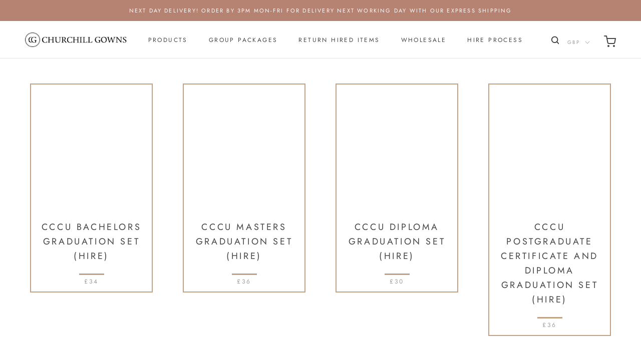

--- FILE ---
content_type: text/javascript
request_url: https://churchillgowns.com/cdn/shop/t/35/assets/custom.js?v=100101971792483360221768239444
body_size: -479
content:
function myFunction(){var input,filter,ul,li,a,i,txtValue,searchclose;if(input=document.getElementById("myInput"),searchclose=document.getElementById("close-search"),input)for(filter=input.value.toUpperCase(),ul=document.getElementById("myUL"),li=ul.getElementsByTagName("li"),i=0;i<li.length;i++)a=li[i].getElementsByTagName("a")[0],txtValue=a.textContent||a.innerText,txtValue.toUpperCase().indexOf(filter)>-1?li[i].style.display="":li[i].style.display="none"}$("#close-search").click(function(){$("#myUL").hide(),$(this).hide()}),$(".customSearh input").focus(function(){$("#myUL").show(),$("#close-search").attr("style","display:block")}),$(document).ready(function(){$(window).width()>=768&&$(".customSearh").remove().insertAfter($(".Slideshow__Content.Slideshow__Content--middleLeft"))});
//# sourceMappingURL=/cdn/shop/t/35/assets/custom.js.map?v=100101971792483360221768239444
